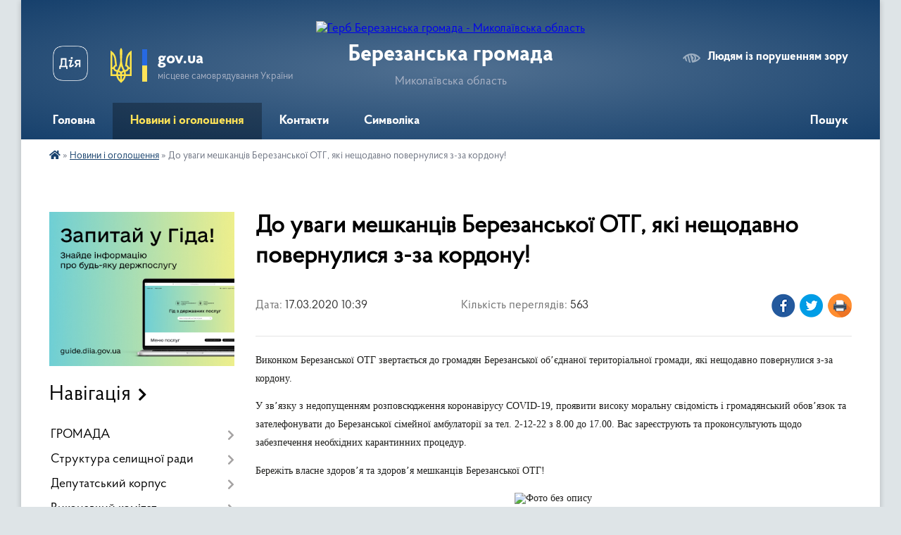

--- FILE ---
content_type: text/html; charset=UTF-8
request_url: https://berezanska-gromada.gov.ua/news/1584434517/
body_size: 18595
content:
<!DOCTYPE html>
<html lang="uk">
<head>
	<!--[if IE]><meta http-equiv="X-UA-Compatible" content="IE=edge"><![endif]-->
	<meta charset="utf-8">
	<meta name="viewport" content="width=device-width, initial-scale=1">
	<!--[if IE]><script>
		document.createElement('header');
		document.createElement('nav');
		document.createElement('main');
		document.createElement('section');
		document.createElement('article');
		document.createElement('aside');
		document.createElement('footer');
		document.createElement('figure');
		document.createElement('figcaption');
	</script><![endif]-->
	<title>До уваги мешканців Березанської ОТГ, які нещодавно повернулися з-за кордону! | Березанська громада Миколаївська область</title>
	<meta name="description" content="Виконком Березанської ОТГ звертається до громадян Березанської об&amp;rsquo;єднаної територіальної громади, які нещодавно повернулися з-за кордону.. . У зв&amp;rsquo;язку з недопущенням розповсюдження коронавірусу COVID-19, проявити високу моральну">
	<meta name="keywords" content="До, уваги, мешканців, Березанської, ОТГ,, які, нещодавно, повернулися, з-за, кордону!, |, Березанська, громада, Миколаївська, область">

	
		<meta property="og:image" content="https://rada.info/upload/users_files/04376624/1152d197164d1ba9b108f9c82520f54e.jpg">
	<meta property="og:image:width" content="400">
	<meta property="og:image:height" content="189">
			<meta property="og:title" content="До уваги мешканців Березанської ОТГ, які нещодавно повернулися з-за кордону!">
			<meta property="og:description" content="Виконком Березанської ОТГ звертається до громадян Березанської об&amp;rsquo;єднаної територіальної громади, які нещодавно повернулися з-за кордону.">
			<meta property="og:type" content="article">
	<meta property="og:url" content="https://berezanska-gromada.gov.ua/news/1584434517/">
		
		<link rel="apple-touch-icon" sizes="57x57" href="https://gromada.org.ua/apple-icon-57x57.png">
	<link rel="apple-touch-icon" sizes="60x60" href="https://gromada.org.ua/apple-icon-60x60.png">
	<link rel="apple-touch-icon" sizes="72x72" href="https://gromada.org.ua/apple-icon-72x72.png">
	<link rel="apple-touch-icon" sizes="76x76" href="https://gromada.org.ua/apple-icon-76x76.png">
	<link rel="apple-touch-icon" sizes="114x114" href="https://gromada.org.ua/apple-icon-114x114.png">
	<link rel="apple-touch-icon" sizes="120x120" href="https://gromada.org.ua/apple-icon-120x120.png">
	<link rel="apple-touch-icon" sizes="144x144" href="https://gromada.org.ua/apple-icon-144x144.png">
	<link rel="apple-touch-icon" sizes="152x152" href="https://gromada.org.ua/apple-icon-152x152.png">
	<link rel="apple-touch-icon" sizes="180x180" href="https://gromada.org.ua/apple-icon-180x180.png">
	<link rel="icon" type="image/png" sizes="192x192"  href="https://gromada.org.ua/android-icon-192x192.png">
	<link rel="icon" type="image/png" sizes="32x32" href="https://gromada.org.ua/favicon-32x32.png">
	<link rel="icon" type="image/png" sizes="96x96" href="https://gromada.org.ua/favicon-96x96.png">
	<link rel="icon" type="image/png" sizes="16x16" href="https://gromada.org.ua/favicon-16x16.png">
	<link rel="manifest" href="https://gromada.org.ua/manifest.json">
	<meta name="msapplication-TileColor" content="#ffffff">
	<meta name="msapplication-TileImage" content="https://gromada.org.ua/ms-icon-144x144.png">
	<meta name="theme-color" content="#ffffff">
	
	
		<meta name="robots" content="">
	
    <link rel="preload" href="https://cdnjs.cloudflare.com/ajax/libs/font-awesome/5.9.0/css/all.min.css" as="style">
	<link rel="stylesheet" href="https://cdnjs.cloudflare.com/ajax/libs/font-awesome/5.9.0/css/all.min.css" integrity="sha512-q3eWabyZPc1XTCmF+8/LuE1ozpg5xxn7iO89yfSOd5/oKvyqLngoNGsx8jq92Y8eXJ/IRxQbEC+FGSYxtk2oiw==" crossorigin="anonymous" referrerpolicy="no-referrer" />

    <link rel="preload" href="//gromada.org.ua/themes/km2/css/styles_vip.css?v=3.34" as="style">
	<link rel="stylesheet" href="//gromada.org.ua/themes/km2/css/styles_vip.css?v=3.34">
	<link rel="stylesheet" href="//gromada.org.ua/themes/km2/css/22691/theme_vip.css?v=1768568379">
	
		<!--[if lt IE 9]>
	<script src="https://oss.maxcdn.com/html5shiv/3.7.2/html5shiv.min.js"></script>
	<script src="https://oss.maxcdn.com/respond/1.4.2/respond.min.js"></script>
	<![endif]-->
	<!--[if gte IE 9]>
	<style type="text/css">
		.gradient { filter: none; }
	</style>
	<![endif]-->

</head>
<body class="">

	<a href="#top_menu" class="skip-link link" aria-label="Перейти до головного меню (Alt+1)" accesskey="1">Перейти до головного меню (Alt+1)</a>
	<a href="#left_menu" class="skip-link link" aria-label="Перейти до бічного меню (Alt+2)" accesskey="2">Перейти до бічного меню (Alt+2)</a>
    <a href="#main_content" class="skip-link link" aria-label="Перейти до головного вмісту (Alt+3)" accesskey="3">Перейти до текстового вмісту (Alt+3)</a>




	
	<div class="wrap">
		
		<header>
			<div class="header_wrap">
				<div class="logo">
					<a href="https://berezanska-gromada.gov.ua/" id="logo" class="form_2">
						<img src="https://rada.info/upload/users_files/04376624/gerb/ioZe22.png" alt="Герб Березанська громада - Миколаївська область">
					</a>
				</div>
				<div class="title">
					<div class="slogan_1">Березанська громада</div>
					<div class="slogan_2">Миколаївська область</div>
				</div>
				<div class="gov_ua_block">
					<a class="diia" href="https://diia.gov.ua/" target="_blank" rel="nofollow" title="Державні послуги онлайн"><img src="//gromada.org.ua/themes/km2/img/diia.png" alt="Логотип Diia"></a>
					<img src="//gromada.org.ua/themes/km2/img/gerb.svg" class="gerb" alt="Герб України">
					<span class="devider"></span>
					<div class="title">
						<b>gov.ua</b>
						<span>місцеве самоврядування України</span>
					</div>
				</div>
								<div class="alt_link">
					<a href="#" rel="nofollow" title="Режим високої контастності" onclick="return set_special('e6a521cf8de6c4e8335796ccbc6b0351398e1aa4');">Людям із порушенням зору</a>
				</div>
								
				<section class="top_nav">
					<nav class="main_menu" id="top_menu">
						<ul>
														<li class="">
								<a href="https://berezanska-gromada.gov.ua/main/"><span>Головна</span></a>
																							</li>
														<li class="active">
								<a href="https://berezanska-gromada.gov.ua/news/"><span>Новини і оголошення</span></a>
																							</li>
														<li class=" has-sub">
								<a href="https://berezanska-gromada.gov.ua/feedback/"><span>Контакти</span></a>
																<button onclick="return show_next_level(this);" aria-label="Показати підменю"></button>
																								<ul>
																		<li>
										<a href="https://berezanska-gromada.gov.ua/stacionarni-telefoni-viddiliv-obslugovuvannya-naselennya-13-30-19-26-04-2024/">Стаціонарні телефони відділів обслуговування населення</a>
																													</li>
																										</ul>
															</li>
														<li class="">
								<a href="https://berezanska-gromada.gov.ua/simvolika-11-17-33-16-01-2020/"><span>Символіка</span></a>
																							</li>
																				</ul>
					</nav>
					&nbsp;
					<button class="menu-button" id="open-button"><i class="fas fa-bars"></i> Меню сайту</button>
					<a href="https://berezanska-gromada.gov.ua/search/" rel="nofollow" class="search_button">Пошук</a>
				</section>
				
			</div>
		</header>
				
		<section class="bread_crumbs">
		<div xmlns:v="http://rdf.data-vocabulary.org/#"><a href="https://berezanska-gromada.gov.ua/" title="Головна сторінка"><i class="fas fa-home"></i></a> &raquo; <a href="https://berezanska-gromada.gov.ua/news/" aria-current="page">Новини і оголошення</a>  &raquo; <span>До уваги мешканців Березанської ОТГ, які нещодавно повернулися з-за кордону!</span></div>
	</section>
	
	<section class="center_block">
		<div class="row">
			<div class="grid-25 fr">
				<aside>
				
										<div class="diia_guide">
						<a href="https://guide.diia.gov.ua/" rel="nofollow" target="_blank" title="Гід державних послуг"><img src="https://gromada.org.ua/upload/diia_guide.jpg" alt="Банер - гід державних послуг"></a>
					</div>
									
										<div class="sidebar_title">Навігація</div>
										
					<nav class="sidebar_menu" id="left_menu">
						<ul>
														<li class=" has-sub">
								<a href="https://berezanska-gromada.gov.ua/gromada-09-59-42-23-10-2025/"><span>ГРОМАДА</span></a>
																<button onclick="return show_next_level(this);" aria-label="Показати підменю"></button>
																								<ul>
																		<li class="">
										<a href="https://berezanska-gromada.gov.ua/istorichna-dovidka-10-05-08-23-10-2025/"><span>Історична довідка</span></a>
																													</li>
																		<li class="">
										<a href="https://berezanska-gromada.gov.ua/kartka-gromadi-10-06-24-23-10-2025/"><span>Картка громади</span></a>
																													</li>
																		<li class="">
										<a href="https://berezanska-gromada.gov.ua/prirodnoresursnij-potencial-klimatichni-umovi-10-07-23-23-10-2025/"><span>Природноресурсний потенціал, кліматичні умови</span></a>
																													</li>
																										</ul>
															</li>
														<li class=" has-sub">
								<a href="https://berezanska-gromada.gov.ua/struktura-selischnoi-radi-18-27-33-20-01-2020/"><span>Структура селищної ради</span></a>
																<button onclick="return show_next_level(this);" aria-label="Показати підменю"></button>
																								<ul>
																		<li class=" has-sub">
										<a href="https://berezanska-gromada.gov.ua/kerivnictvo-22-13-35-26-11-2018/"><span>Керівництво</span></a>
																				<button onclick="return show_next_level(this);" aria-label="Показати підменю"></button>
																														<ul>
																						<li><a href="https://berezanska-gromada.gov.ua/golova-selischnoi-radi-21-52-56-27-11-2018/"><span>Голова селищної ради</span></a></li>
																						<li><a href="https://berezanska-gromada.gov.ua/zastupnik-z-pitan-diyalnosti-vikonavchih-organiv-selischnoi-radi-15-16-26-26-05-2021/"><span>Заступник  селищного голови з питань діяльності виконавчих органів</span></a></li>
																						<li><a href="https://berezanska-gromada.gov.ua/sekretar-berezanskoi-selischnoi-radi-09-26-34-22-12-2020/"><span>Секретар Березанської селищної ради</span></a></li>
																						<li><a href="https://berezanska-gromada.gov.ua/sekretar-selischnoi-radi-21-53-05-27-11-2018/"><span>Керуюча справами (секретаря) виконавчого комітету Березанської селищної ради</span></a></li>
																						<li><a href="https://berezanska-gromada.gov.ua/starosti-10-43-52-03-12-2018/"><span>Старости</span></a></li>
																						<li><a href="https://berezanska-gromada.gov.ua/pershij-zastupnik-golovi-selischnoi-radi-15-51-33-13-05-2025/"><span>Перший заступник голови селищної ради</span></a></li>
																																</ul>
																			</li>
																		<li class="">
										<a href="https://berezanska-gromada.gov.ua/kolektiv-11-00-51-03-12-2018/"><span>Апарат селищної ради</span></a>
																													</li>
																		<li class="">
										<a href="https://berezanska-gromada.gov.ua/telefonni-kontakti-selischnoi-radi-14-10-25-07-07-2025/"><span>Телефонні контакти селищної ради</span></a>
																													</li>
																										</ul>
															</li>
														<li class=" has-sub">
								<a href="https://berezanska-gromada.gov.ua/deputatskij-korpus-22-14-27-26-11-2018/"><span>Депутатський корпус</span></a>
																<button onclick="return show_next_level(this);" aria-label="Показати підменю"></button>
																								<ul>
																		<li class="">
										<a href="https://berezanska-gromada.gov.ua/kodeks-etichnoi-povedinki-deputativ-11-34-49-03-06-2021/"><span>Кодекс етичної поведінки депутатів</span></a>
																													</li>
																		<li class="">
										<a href="https://berezanska-gromada.gov.ua/deputati-viii-sklikannya-berezanskoi-selischnoi-radi-10-03-56-04-01-2022/"><span>Склад депутатів VIII скликання Березанської селищної ради</span></a>
																													</li>
																		<li class=" has-sub">
										<a href="https://berezanska-gromada.gov.ua/postijni-komisii-15-06-54-19-09-2019/"><span>Постійні комісії</span></a>
																				<button onclick="return show_next_level(this);" aria-label="Показати підменю"></button>
																														<ul>
																						<li><a href="https://berezanska-gromada.gov.ua/sklad-postijnih-komisij-15-08-22-19-09-2019/"><span>Склад постійних комісій</span></a></li>
																						<li><a href="https://berezanska-gromada.gov.ua/rishennya-ta-polozhennya-pro-postijni-komisii-12-24-14-02-12-2019/"><span>Рішення про постійні комісії та Положення</span></a></li>
																						<li><a href="https://berezanska-gromada.gov.ua/polozhennya-pro-postijni-komisii-13-36-14-02-12-2019/"><span>Положення про постійні комісії</span></a></li>
																						<li><a href="https://berezanska-gromada.gov.ua/protokoli-zasidan-ta-visnovki-11-22-17-04-06-2020/"><span>Протоколи засідань та висновки</span></a></li>
																																</ul>
																			</li>
																		<li class="">
										<a href="https://berezanska-gromada.gov.ua/zviti-politichnih-frakcij-11-45-40-25-01-2022/"><span>Звіти депутатських фракцій</span></a>
																													</li>
																										</ul>
															</li>
														<li class=" has-sub">
								<a href="https://berezanska-gromada.gov.ua/vikonavchij-komitet-22-14-44-26-11-2018/"><span>Виконавчий комітет</span></a>
																<button onclick="return show_next_level(this);" aria-label="Показати підменю"></button>
																								<ul>
																		<li class=" has-sub">
										<a href="https://berezanska-gromada.gov.ua/adminkomisiya-15-34-04-21-03-2019/"><span>Адмінкомісія</span></a>
																				<button onclick="return show_next_level(this);" aria-label="Показати підменю"></button>
																														<ul>
																						<li><a href="https://berezanska-gromada.gov.ua/polozhennya-15-36-54-21-03-2019/"><span>Положення</span></a></li>
																						<li><a href="https://berezanska-gromada.gov.ua/sklad-komisii-15-37-53-21-03-2019/"><span>Склад комісії</span></a></li>
																																</ul>
																			</li>
																		<li class=" has-sub">
										<a href="https://berezanska-gromada.gov.ua/sposterezhna-komisiya-pri-selischnij-radi-13-31-28-08-12-2021/"><span>Спостережна комісія при виконкомі селищної ради</span></a>
																				<button onclick="return show_next_level(this);" aria-label="Показати підменю"></button>
																														<ul>
																						<li><a href="https://berezanska-gromada.gov.ua/polozhennya-08-21-30-16-12-2021/"><span>Положення</span></a></li>
																						<li><a href="https://berezanska-gromada.gov.ua/sklad-komisii-08-23-47-16-12-2021/"><span>Склад комісії</span></a></li>
																						<li><a href="https://berezanska-gromada.gov.ua/protokoli-zasidan-10-44-56-17-12-2021/"><span>Протоколи засідань</span></a></li>
																																</ul>
																			</li>
																		<li class="">
										<a href="https://berezanska-gromada.gov.ua/personalnij-sklad-vikonkomu-10-43-37-04-01-2022/"><span>Персональний склад виконкому</span></a>
																													</li>
																		<li class="">
										<a href="https://berezanska-gromada.gov.ua/plan-roboti-vikonkomu-14-25-24-19-01-2022/"><span>План роботи виконкому</span></a>
																													</li>
																		<li class="">
										<a href="https://berezanska-gromada.gov.ua/misceva-komisiya-dlya-formuvannya-propozicij-stosovno-potrebi-spryamuvannya-subvencii-11-22-19-24-02-2022/"><span>Місцева комісія для формування пропозицій стосовно потреби спрямування субвенції</span></a>
																													</li>
																		<li class="">
										<a href="https://berezanska-gromada.gov.ua/novini-13-47-49-11-12-2024/"><span>Новини</span></a>
																													</li>
																										</ul>
															</li>
														<li class=" has-sub">
								<a href="https://berezanska-gromada.gov.ua/oficijni-dokumenti-14-35-31-02-12-2019/"><span>Офіційні документи</span></a>
																<button onclick="return show_next_level(this);" aria-label="Показати підменю"></button>
																								<ul>
																		<li class="">
										<a href="https://berezanska-gromada.gov.ua/reglament-14-36-51-02-12-2019/"><span>Регламент</span></a>
																													</li>
																		<li class="">
										<a href="https://berezanska-gromada.gov.ua/statut-otg-15-10-14-17-01-2020/"><span>Статут громади</span></a>
																													</li>
																		<li class=" has-sub">
										<a href="https://berezanska-gromada.gov.ua/rozporyadzhennya-selischnogo-golovi-22-15-25-26-11-2018/"><span>Розпорядження селищного голови</span></a>
																				<button onclick="return show_next_level(this);" aria-label="Показати підменю"></button>
																														<ul>
																						<li><a href="https://berezanska-gromada.gov.ua/2018-rik-16-37-45-12-03-2019/"><span>2018 рік</span></a></li>
																						<li><a href="https://berezanska-gromada.gov.ua/2019-rik-16-38-09-12-03-2019/"><span>2019 рік</span></a></li>
																						<li><a href="https://berezanska-gromada.gov.ua/2020-rik-16-01-42-20-01-2020/"><span>2020 рік</span></a></li>
																						<li><a href="https://berezanska-gromada.gov.ua/2021-rik-14-23-28-11-01-2021/"><span>2021 рік</span></a></li>
																						<li><a href="https://berezanska-gromada.gov.ua/2022-rik-15-15-45-24-01-2022/"><span>2022 рік</span></a></li>
																						<li><a href="https://berezanska-gromada.gov.ua/2023-rik-13-19-50-24-03-2023/"><span>2023 рік</span></a></li>
																						<li><a href="https://berezanska-gromada.gov.ua/2024-15-00-06-19-12-2023/"><span>2024 рік</span></a></li>
																						<li><a href="https://berezanska-gromada.gov.ua/2025-rik-08-13-00-24-02-2025/"><span>2025 рік</span></a></li>
																																</ul>
																			</li>
																		<li class=" has-sub">
										<a href="https://berezanska-gromada.gov.ua/rishennya-vikonavchogo-komitetu-22-15-11-26-11-2018/"><span>Рішення виконавчого комітету</span></a>
																				<button onclick="return show_next_level(this);" aria-label="Показати підменю"></button>
																														<ul>
																						<li><a href="https://berezanska-gromada.gov.ua/2018-rik-19-18-23-11-03-2019/"><span>2018 рік</span></a></li>
																						<li><a href="https://berezanska-gromada.gov.ua/2019-rik-19-18-43-11-03-2019/"><span>2019 рік</span></a></li>
																						<li><a href="https://berezanska-gromada.gov.ua/2020-rik-16-28-34-28-01-2020/"><span>2020 рік</span></a></li>
																						<li><a href="https://berezanska-gromada.gov.ua/2021-10-08-58-01-02-2021/"><span>2021 рік</span></a></li>
																						<li><a href="https://berezanska-gromada.gov.ua/2022-rik-15-34-28-11-02-2022/"><span>2022 рік</span></a></li>
																						<li><a href="https://berezanska-gromada.gov.ua/2023-rik-11-50-13-19-01-2023/"><span>2023 рік</span></a></li>
																						<li><a href="https://berezanska-gromada.gov.ua/2025-rik-13-07-35-02-01-2025/"><span>2025 рік</span></a></li>
																						<li><a href="https://berezanska-gromada.gov.ua/2024-15-00-38-19-12-2023/"><span>2024 рік</span></a></li>
																						<li><a href="https://berezanska-gromada.gov.ua/2026-rik-10-03-16-02-01-2026/"><span>2026 рік</span></a></li>
																																</ul>
																			</li>
																		<li class=" has-sub">
										<a href="https://berezanska-gromada.gov.ua/proekti-rishen-vikonavchogo-komitetu-11-22-48-03-12-2018/"><span>Проєкти рішень виконавчого комітету</span></a>
																				<button onclick="return show_next_level(this);" aria-label="Показати підменю"></button>
																														<ul>
																						<li><a href="https://berezanska-gromada.gov.ua/2019-rik-19-39-07-11-03-2019/"><span>2019 рік</span></a></li>
																						<li><a href="https://berezanska-gromada.gov.ua/2020-rik-08-45-22-20-01-2020/"><span>2020 рік</span></a></li>
																						<li><a href="https://berezanska-gromada.gov.ua/2021-rik-14-42-19-13-01-2021/"><span>2021 рік</span></a></li>
																						<li><a href="https://berezanska-gromada.gov.ua/2022-rik-15-22-33-17-01-2022/"><span>2022 рік</span></a></li>
																						<li><a href="https://berezanska-gromada.gov.ua/2023-rik-10-43-46-10-01-2023/"><span>2023 рік</span></a></li>
																						<li><a href="https://berezanska-gromada.gov.ua/2025-08-23-02-02-01-2025/"><span>2025 рік</span></a></li>
																						<li><a href="https://berezanska-gromada.gov.ua/2024-rik-15-01-55-19-12-2023/"><span>2024 рік</span></a></li>
																						<li><a href="https://berezanska-gromada.gov.ua/2026-rik-10-03-39-02-01-2026/"><span>2026 рік</span></a></li>
																																</ul>
																			</li>
																		<li class=" has-sub">
										<a href="https://berezanska-gromada.gov.ua/rishennya-sesii-09-08-40-13-12-2018/"><span>Рішення сесії</span></a>
																				<button onclick="return show_next_level(this);" aria-label="Показати підменю"></button>
																														<ul>
																						<li><a href="https://berezanska-gromada.gov.ua/2018-08-25-42-07-03-2019/"><span>2018 рік</span></a></li>
																						<li><a href="https://berezanska-gromada.gov.ua/2019-rik-19-56-12-11-03-2019/"><span>2019 рік</span></a></li>
																						<li><a href="https://berezanska-gromada.gov.ua/2020-rik-16-49-52-26-02-2020/"><span>2020 рік</span></a></li>
																						<li><a href="https://berezanska-gromada.gov.ua/2021-rik-15-34-32-29-12-2020/"><span>2021 рік</span></a></li>
																						<li><a href="https://berezanska-gromada.gov.ua/2022-rik-08-20-01-14-01-2022/"><span>2022 рік</span></a></li>
																						<li><a href="https://berezanska-gromada.gov.ua/2023-rik-13-14-39-13-01-2023/"><span>2023 рік</span></a></li>
																						<li><a href="https://berezanska-gromada.gov.ua/2025-rik-13-07-58-02-01-2025/"><span>2025 рік</span></a></li>
																						<li><a href="https://berezanska-gromada.gov.ua/2024-rik-15-02-19-19-12-2023/"><span>2024 рік</span></a></li>
																						<li><a href="https://berezanska-gromada.gov.ua/2026-rik-10-02-20-02-01-2026/"><span>2026 рік</span></a></li>
																																</ul>
																			</li>
																		<li class=" has-sub">
										<a href="https://berezanska-gromada.gov.ua/proekti-rishen-sesii-11-22-02-03-12-2018/"><span>Проекти рішень сесії</span></a>
																				<button onclick="return show_next_level(this);" aria-label="Показати підменю"></button>
																														<ul>
																						<li><a href="https://berezanska-gromada.gov.ua/2018-rik-09-16-18-12-03-2019/"><span>2018 рік</span></a></li>
																						<li><a href="https://berezanska-gromada.gov.ua/2019-rik-08-54-29-12-03-2019/"><span>2019 рік</span></a></li>
																						<li><a href="https://berezanska-gromada.gov.ua/2020-rik-10-30-57-16-01-2020/"><span>2020 рік</span></a></li>
																						<li><a href="https://berezanska-gromada.gov.ua/2021-rik-10-48-45-30-12-2020/"><span>2021 рік</span></a></li>
																						<li><a href="https://berezanska-gromada.gov.ua/2022-rik-08-20-47-14-01-2022/"><span>2022 рік</span></a></li>
																						<li><a href="https://berezanska-gromada.gov.ua/2023-rik-19-06-47-05-01-2023/"><span>2023 рік</span></a></li>
																						<li><a href="https://berezanska-gromada.gov.ua/2025-rik-13-07-10-02-01-2025/"><span>2025 рік</span></a></li>
																						<li><a href="https://berezanska-gromada.gov.ua/2024-rik-15-02-46-19-12-2023/"><span>2024 рік</span></a></li>
																						<li><a href="https://berezanska-gromada.gov.ua/2026-rik-10-02-51-02-01-2026/"><span>2026 рік</span></a></li>
																																</ul>
																			</li>
																		<li class=" has-sub">
										<a href="https://berezanska-gromada.gov.ua/protokoli-postijnih-komisij-08-38-25-26-01-2021/"><span>Протоколи постійних комісій</span></a>
																				<button onclick="return show_next_level(this);" aria-label="Показати підменю"></button>
																														<ul>
																						<li><a href="https://berezanska-gromada.gov.ua/mandatna-komisiya-16-19-59-28-01-2021/"><span>Мандатна комісія</span></a></li>
																						<li><a href="https://berezanska-gromada.gov.ua/zemelna-komisiya-16-20-35-28-01-2021/"><span>Земельна комісія</span></a></li>
																						<li><a href="https://berezanska-gromada.gov.ua/bjudzhetna-komisiya-16-21-11-28-01-2021/"><span>Бюджетна комісія</span></a></li>
																						<li><a href="https://berezanska-gromada.gov.ua/spilni-komisii-16-21-40-28-01-2021/"><span>Спільні комісії</span></a></li>
																																</ul>
																			</li>
																		<li class="">
										<a href="https://berezanska-gromada.gov.ua/pravila-blagoustroju-22-16-29-26-11-2018/"><span>Правила благоустрою</span></a>
																													</li>
																		<li class=" has-sub">
										<a href="https://berezanska-gromada.gov.ua/programi-gromadi-15-44-00-25-02-2019/"><span>Програми громади</span></a>
																				<button onclick="return show_next_level(this);" aria-label="Показати підменю"></button>
																														<ul>
																						<li><a href="https://berezanska-gromada.gov.ua/programi-gromadi-2024-09-15-25-11-12-2023/"><span>Програми громади - 2024</span></a></li>
																						<li><a href="https://berezanska-gromada.gov.ua/programi-gromadi-2025-14-52-46-21-08-2025/"><span>Програми громади - 2025</span></a></li>
																						<li><a href="https://berezanska-gromada.gov.ua/programi-2026-10-04-36-02-01-2026/"><span>Програми - 2026</span></a></li>
																																</ul>
																			</li>
																										</ul>
															</li>
														<li class=" has-sub">
								<a href="https://berezanska-gromada.gov.ua/zvit-golovi-10-41-51-21-02-2020/"><span>Звіт голови</span></a>
																<button onclick="return show_next_level(this);" aria-label="Показати підменю"></button>
																								<ul>
																		<li class="">
										<a href="https://berezanska-gromada.gov.ua/2019-rik-10-45-30-21-02-2020/"><span>2019 рік</span></a>
																													</li>
																		<li class="">
										<a href="https://berezanska-gromada.gov.ua/2018-rik-10-38-20-08-02-2021/"><span>2018 рік</span></a>
																													</li>
																		<li class=" has-sub">
										<a href="https://berezanska-gromada.gov.ua/2021-rik-11-06-16-27-03-2023/"><span>2021 рік</span></a>
																				<button onclick="return show_next_level(this);" aria-label="Показати підменю"></button>
																														<ul>
																						<li><a href="https://berezanska-gromada.gov.ua/zvit-2024-13-17-31-17-03-2025/"><span>Звіт 2024</span></a></li>
																																</ul>
																			</li>
																		<li class="">
										<a href="https://berezanska-gromada.gov.ua/2024-rik-13-20-15-17-03-2025/"><span>2024 рік</span></a>
																													</li>
																		<li class="">
										<a href="https://berezanska-gromada.gov.ua/2023-rik-14-07-16-17-03-2025/"><span>2023 рік</span></a>
																													</li>
																										</ul>
															</li>
														<li class=" has-sub">
								<a href="https://berezanska-gromada.gov.ua/geroi-ne-vmirajut-14-01-50-22-03-2023/"><span>ГЕРОЇ НЕ ВМИРАЮТЬ!</span></a>
																<button onclick="return show_next_level(this);" aria-label="Показати підменю"></button>
																								<ul>
																		<li class="">
										<a href="https://berezanska-gromada.gov.ua/zagibli-geroi-berezanschini-14-10-08-22-03-2023/"><span>Загиблі Герої Березанщини</span></a>
																													</li>
																										</ul>
															</li>
														<li class="">
								<a href="https://berezanska-gromada.gov.ua/punkti-nezlamnosti-09-23-35-20-11-2025/"><span>ПУНКТИ НЕЗЛАМНОСТІ</span></a>
																							</li>
														<li class=" has-sub">
								<a href="https://berezanska-gromada.gov.ua/publichna-informaciya-12-58-50-13-02-2020/"><span>Публічна інформація</span></a>
																<button onclick="return show_next_level(this);" aria-label="Показати підменю"></button>
																								<ul>
																		<li class="">
										<a href="https://berezanska-gromada.gov.ua/normativnopravova-baza-13-41-48-13-02-2020/"><span>Нормативно-правова база</span></a>
																													</li>
																		<li class="">
										<a href="https://berezanska-gromada.gov.ua/normativni-akti-selischnoi-radi-14-23-58-13-02-2020/"><span>Нормативні акти селищної ради</span></a>
																													</li>
																		<li class="">
										<a href="https://berezanska-gromada.gov.ua/formi-zapitiv-na-publichnu-informaciju-14-41-05-13-02-2020/"><span>Форми запитів на публічну інформацію</span></a>
																													</li>
																		<li class="">
										<a href="https://berezanska-gromada.gov.ua/rozmir-vitrat-za-zapitami-na-informaciju-14-30-56-13-02-2020/"><span>Розмір витрат за запитами на інформацію</span></a>
																													</li>
																										</ul>
															</li>
														<li class=" has-sub">
								<a href="https://berezanska-gromada.gov.ua/zapobigannya-korupcii-14-23-27-27-07-2020/"><span>Запобігання корупції</span></a>
																<button onclick="return show_next_level(this);" aria-label="Показати підменю"></button>
																								<ul>
																		<li class=" has-sub">
										<a href="https://berezanska-gromada.gov.ua/normativnopravova-baza-14-25-01-27-07-2020/"><span>Нормативно-правова база</span></a>
																				<button onclick="return show_next_level(this);" aria-label="Показати підменю"></button>
																														<ul>
																						<li><a href="https://berezanska-gromada.gov.ua/edinij-portal-povidomlen-vikrivachiv-vi-mozhete-podati-povidomlennya-pro-fakti-korupcijnih-abo-pov’yazanih-z-korupcieju-pravoporushen-insh-11-22-45-18-12-2023/"><span>Єдиний портал повідомлень викривачів Ви можете подати повідомлення про факти корупційних або пов’язаних з корупцією правопорушень, інших порушень Закону України «Про запобігання корупції»</span></a></li>
																																</ul>
																			</li>
																		<li class="">
										<a href="https://berezanska-gromada.gov.ua/antikorupcijna-programa-14-34-40-27-07-2020/"><span>Антикорупційна програма</span></a>
																													</li>
																		<li class="">
										<a href="https://berezanska-gromada.gov.ua/pam’yatka-posadovoi-osobi-organu-miscevogo-samovryaduvannya-14-48-04-27-07-2020/"><span>Пам’ятка посадової особи органу місцевого самоврядування</span></a>
																													</li>
																		<li class="">
										<a href="https://berezanska-gromada.gov.ua/pamyatka-deklaranta-14-51-31-27-07-2020/"><span>Пам'ятка декларанта</span></a>
																													</li>
																										</ul>
															</li>
														<li class=" has-sub">
								<a href="https://berezanska-gromada.gov.ua/regulyatorni-akti-22-15-38-26-11-2018/"><span>Регуляторна політика</span></a>
																<button onclick="return show_next_level(this);" aria-label="Показати підменю"></button>
																								<ul>
																		<li class="">
										<a href="https://berezanska-gromada.gov.ua/regulyatorni-akti-14-44-51-26-03-2019/"><span>Чинні регуляторні акти</span></a>
																													</li>
																		<li class="">
										<a href="https://berezanska-gromada.gov.ua/plan-regulyatornoi-diyalnosti-na-2019-rik-14-54-25-26-03-2019/"><span>Планування регуляторної діяльності</span></a>
																													</li>
																		<li class="">
										<a href="https://berezanska-gromada.gov.ua/opriljudnennya-proektiv-regulyatornih-aktiv-10-42-16-08-04-2021/"><span>Оприлюднення проєктів регуляторних актів</span></a>
																													</li>
																		<li class="">
										<a href="https://berezanska-gromada.gov.ua/vidstezhennya-rezultativnosti-regulyatornih-aktiv-11-11-38-08-04-2021/"><span>Відстеження результативності регуляторних актів</span></a>
																													</li>
																		<li class="">
										<a href="https://berezanska-gromada.gov.ua/informaciya-pro-zdijsnennya-regulyatornoi-diyalnosti-11-12-57-08-04-2021/"><span>Інформація про здійснення регуляторної діяльності</span></a>
																													</li>
																										</ul>
															</li>
														<li class=" has-sub">
								<a href="https://berezanska-gromada.gov.ua/ochischennya-vladi-12-23-26-22-05-2020/"><span>Очищення влади</span></a>
																<button onclick="return show_next_level(this);" aria-label="Показати підменю"></button>
																								<ul>
																		<li class="">
										<a href="https://berezanska-gromada.gov.ua/vidomosti-pro-stan-perevirki-14-31-30-23-06-2020/"><span>Відомості про стан перевірки</span></a>
																													</li>
																										</ul>
															</li>
														<li class="">
								<a href="https://berezanska-gromada.gov.ua/investoram-13-23-51-21-02-2020/"><span>Інвесторам</span></a>
																							</li>
														<li class="">
								<a href="https://berezanska-gromada.gov.ua/investicijnij-pasport-gromadi-09-30-12-30-01-2019/"><span>Інвестиційний паспорт громади</span></a>
																							</li>
														<li class=" has-sub">
								<a href="https://berezanska-gromada.gov.ua/plan-socialnoekonomichnogo-rozvitku-berezanskoi-otg-na-20182020-roki-10-40-38-12-07-2019/"><span>Соціально-економічний розвиток громади</span></a>
																<button onclick="return show_next_level(this);" aria-label="Показати підменю"></button>
																								<ul>
																		<li class="">
										<a href="https://berezanska-gromada.gov.ua/serednostrokovij-plan-prioritetnih-publichnih-investicij-berezanskoi-selischnoi-teritorialnoi-gromadi-na-20262028-roki-09-16-32-04-11-2025/"><span>Середньостроковий план пріоритетних публічних інвестицій Березанської селищної територіальної громади на 2026-2028 роки</span></a>
																													</li>
																		<li class="">
										<a href="https://berezanska-gromada.gov.ua/povidomlennya-pro-gromadske-obgovorennya-proektu-strategii-vidnovlennya-ta-rozvitku-berezanskoi-selischnoi-teritorialnoi-gromadi-na-20252027-13-37-52-30-09-2025/"><span>Повідомлення про громадське обговорення проєкту Стратегії відновлення та розвитку Березанської селищної територіальної громади на 2025-2027 роки</span></a>
																													</li>
																		<li class="">
										<a href="https://berezanska-gromada.gov.ua/polozhennya-pro-sektor-socekonomrozvitku-ta-investicij-11-35-30-19-04-2023/"><span>Положення про сектор соцекономрозвитку та інвестицій</span></a>
																													</li>
																		<li class="">
										<a href="https://berezanska-gromada.gov.ua/strategiya-gromadi-14-39-58-17-02-2022/"><span>Стратегія громади</span></a>
																													</li>
																		<li class="">
										<a href="https://berezanska-gromada.gov.ua/novini-09-08-10-05-12-2024/"><span>Новини</span></a>
																													</li>
																		<li class="">
										<a href="https://berezanska-gromada.gov.ua/strategichna-rada-14-40-34-17-02-2022/"><span>Стратегічна рада</span></a>
																													</li>
																		<li class="">
										<a href="https://berezanska-gromada.gov.ua/plan-socialnoekonomichnogo-rozvitku-14-41-16-17-02-2022/"><span>План соціально-економічного розвитку</span></a>
																													</li>
																		<li class="">
										<a href="https://berezanska-gromada.gov.ua/grantovi-programi-14-36-35-30-11-2022/"><span>Грантові програми та бізнес-можливості</span></a>
																													</li>
																										</ul>
															</li>
														<li class=" has-sub">
								<a href="https://berezanska-gromada.gov.ua/informaciya-dlya-veteraniv-ta-veteranok-09-17-38-27-06-2024/"><span>Інформація для ветеранів та ветеранок</span></a>
																<button onclick="return show_next_level(this);" aria-label="Показати підменю"></button>
																								<ul>
																		<li class="">
										<a href="https://berezanska-gromada.gov.ua/veteran-pro-—-derzhavna-cifrova-platforma-dlya-veteraniv-veteranok-i-ihnih-rodin-10-58-14-04-11-2025/"><span>Ветеран PRO — державна цифрова платформа для ветеранів, ветеранок і їхніх родин</span></a>
																													</li>
																										</ul>
															</li>
														<li class=" has-sub">
								<a href="https://berezanska-gromada.gov.ua/informaciya-dlya-vnutrishno-peremischenih-osib-gromadi-vpo-11-38-36-04-03-2025/"><span>Інформування внутрішньо переміщених та інших осіб, постраждалих внаслідок збройної агресії рф проти України про заходи їх підтримки (ВПО)</span></a>
																<button onclick="return show_next_level(this);" aria-label="Показати підменю"></button>
																								<ul>
																		<li class="">
										<a href="https://berezanska-gromada.gov.ua/novini-11-39-05-04-03-2025/"><span>НОВИНИ</span></a>
																													</li>
																		<li class="">
										<a href="https://berezanska-gromada.gov.ua/informacijni-materiali-11-39-41-04-03-2025/"><span>Інформаційні матеріали</span></a>
																													</li>
																		<li class="">
										<a href="https://berezanska-gromada.gov.ua/zahisni-sporudi-dlya-ukrittya-naselennya-10-13-28-11-03-2025/"><span>Захисні споруди для укриття населення</span></a>
																													</li>
																										</ul>
															</li>
														<li class="">
								<a href="https://berezanska-gromada.gov.ua/dovkillya-14-14-14-21-05-2025/"><span>Довкілля</span></a>
																							</li>
														<li class=" has-sub">
								<a href="https://berezanska-gromada.gov.ua/profilaktika-ta-protidiya-nasilstvu-14-15-59-14-01-2025/"><span>Профілактика та протидія насильству</span></a>
																<button onclick="return show_next_level(this);" aria-label="Показати підменю"></button>
																								<ul>
																		<li class="">
										<a href="https://berezanska-gromada.gov.ua/perelik bezoplatnih-garyachih-linij-scho-dijut-v-ukraini-14-01-44-03-02-2025/"><span>Перелік безоплатних «гарячих ліній», що діють в Україні</span></a>
																													</li>
																		<li class="">
										<a href="https://berezanska-gromada.gov.ua/domashne-nasilstvo-scho-ce-take-yak-jogo-rozpiznati-kudi-zvertatis-po-dopomogu-14-20-45-14-01-2025/"><span>Домашнє насильство: що це таке, як його розпізнати, куди звертатись по допомогу?</span></a>
																													</li>
																		<li class="">
										<a href="https://berezanska-gromada.gov.ua/informacijni-materiali-14-29-26-14-01-2025/"><span>Інформаційні матеріали</span></a>
																													</li>
																										</ul>
															</li>
														<li class="">
								<a href="https://berezanska-gromada.gov.ua/puls-–-onlajn-platforma-dlya-zboru-vidguku-vid-biznesu-pro-vzaemodiju-z-derzhavoju-15-08-52-21-08-2024/"><span>Пульс – онлайн платформа для збору відгуку від бізнесу про взаємодію з державою</span></a>
																							</li>
														<li class=" has-sub">
								<a href="https://berezanska-gromada.gov.ua/kompleksnij-plan-prostorovogo-rozvitku-gromadi-13-39-32-29-11-2024/"><span>Комплексний план просторового розвитку громади</span></a>
																<button onclick="return show_next_level(this);" aria-label="Показати підменю"></button>
																								<ul>
																		<li class="">
										<a href="https://berezanska-gromada.gov.ua/novini-15-45-42-21-01-2025/"><span>Новини</span></a>
																													</li>
																		<li class="">
										<a href="https://berezanska-gromada.gov.ua/dokumenti-16-05-31-21-01-2025/"><span>Документи</span></a>
																													</li>
																		<li class="">
										<a href="https://berezanska-gromada.gov.ua/ogoloshennya-13-47-11-29-11-2024/"><span>Оголошення</span></a>
																													</li>
																										</ul>
															</li>
														<li class="">
								<a href="https://berezanska-gromada.gov.ua/bezbarernist-—-bez-bareriv-09-34-50-22-03-2024/"><span>Безбар'єрність — без бар'єрів</span></a>
																							</li>
														<li class=" has-sub">
								<a href="https://berezanska-gromada.gov.ua/kompensaciya-za-poshkodzhene-majno-vnaslidok-bojovih-dij-15-42-11-08-06-2023/"><span>Компенсація за пошкоджене майно внаслідок бойових дій</span></a>
																<button onclick="return show_next_level(this);" aria-label="Показати підменю"></button>
																								<ul>
																		<li class="">
										<a href="https://berezanska-gromada.gov.ua/pamyatka-10-00-37-09-06-2023/"><span>Пам'ятка</span></a>
																													</li>
																		<li class="">
										<a href="https://berezanska-gromada.gov.ua/komisiya-16-19-08-08-06-2023/"><span>Комісія</span></a>
																													</li>
																		<li class="">
										<a href="https://berezanska-gromada.gov.ua/rishennya-komisii-16-29-01-08-06-2023/"><span>Рішення комісії</span></a>
																													</li>
																		<li class="">
										<a href="https://berezanska-gromada.gov.ua/pitannyavidpovidi-po-kompensacii-za-poshkodzhene-neruhome-majno-16-40-40-08-06-2023/"><span>Питання/Відповіді</span></a>
																													</li>
																										</ul>
															</li>
														<li class=" has-sub">
								<a href="https://berezanska-gromada.gov.ua/kompensaciya-za-znischene-majno-vnaslidok-bojovih-dij-16-29-30-18-09-2023/"><span>Компенсація за знищене майно внаслідок бойових дій</span></a>
																<button onclick="return show_next_level(this);" aria-label="Показати підменю"></button>
																								<ul>
																		<li class="">
										<a href="https://berezanska-gromada.gov.ua/komisiya-16-31-38-18-09-2023/"><span>Комісія</span></a>
																													</li>
																		<li class="">
										<a href="https://berezanska-gromada.gov.ua/rishennya-komisii-16-32-12-18-09-2023/"><span>Рішення комісії</span></a>
																													</li>
																		<li class="">
										<a href="https://berezanska-gromada.gov.ua/pamyatka-11-46-00-21-09-2023/"><span>Пам'ятка</span></a>
																													</li>
																										</ul>
															</li>
														<li class=" has-sub">
								<a href="https://berezanska-gromada.gov.ua/publichni-zakupivli-15-29-55-05-09-2023/"><span>Публічні закупівлі</span></a>
																<button onclick="return show_next_level(this);" aria-label="Показати підменю"></button>
																								<ul>
																		<li class="">
										<a href="https://berezanska-gromada.gov.ua/2024-rik-15-03-34-19-12-2023/"><span>2024 рік</span></a>
																													</li>
																		<li class="">
										<a href="https://berezanska-gromada.gov.ua/2023-rik-15-30-42-05-09-2023/"><span>2023 рік</span></a>
																													</li>
																										</ul>
															</li>
														<li class="">
								<a href="https://berezanska-gromada.gov.ua/ti-yak-bezbarernist-09-54-55-20-07-2023/"><span>Всеукраїнська програма ментального здоров'я "Ти як?"</span></a>
																							</li>
														<li class=" has-sub">
								<a href="https://berezanska-gromada.gov.ua/bjudzhet-gromadi-12-29-40-12-07-2019/"><span>Бюджет громади</span></a>
																<button onclick="return show_next_level(this);" aria-label="Показати підменю"></button>
																								<ul>
																		<li class="">
										<a href="https://berezanska-gromada.gov.ua/rahunki-miscevogo-i-derzhavnogo-bjudzhetiv-14-14-32-02-12-2021/"><span>Рахунки місцевого і державного бюджетів</span></a>
																													</li>
																		<li class=" has-sub">
										<a href="https://berezanska-gromada.gov.ua/koshtoris-organiv-miscevogo-samovryaduvannya-12-32-08-12-07-2019/"><span>Кошторис органу місцевого самоврядування</span></a>
																				<button onclick="return show_next_level(this);" aria-label="Показати підменю"></button>
																														<ul>
																						<li><a href="https://berezanska-gromada.gov.ua/2021-rik-11-30-19-07-04-2021/"><span>2021 рік</span></a></li>
																						<li><a href="https://berezanska-gromada.gov.ua/2020-rik-15-18-39-12-08-2020/"><span>2020 рік</span></a></li>
																						<li><a href="https://berezanska-gromada.gov.ua/2019-12-32-24-12-07-2019/"><span>2019</span></a></li>
																																</ul>
																			</li>
																		<li class=" has-sub">
										<a href="https://berezanska-gromada.gov.ua/kvartalni-zviti-pro-bjudzhet-11-11-32-13-07-2019/"><span>Квартальні звіти про виконання бюджету</span></a>
																				<button onclick="return show_next_level(this);" aria-label="Показати підменю"></button>
																														<ul>
																						<li><a href="https://berezanska-gromada.gov.ua/2020-rik-14-12-55-23-10-2020/"><span>2020 рік</span></a></li>
																						<li><a href="https://berezanska-gromada.gov.ua/2017-11-14-14-13-07-2019/"><span>2017</span></a></li>
																						<li><a href="https://berezanska-gromada.gov.ua/2018-11-14-31-13-07-2019/"><span>2018</span></a></li>
																						<li><a href="https://berezanska-gromada.gov.ua/2019-11-14-46-13-07-2019/"><span>2019</span></a></li>
																																</ul>
																			</li>
																		<li class=" has-sub">
										<a href="https://berezanska-gromada.gov.ua/zvit-pro-vikonannya-pasporta-bjudzhetu-11-31-46-13-07-2019/"><span>Звіт про виконання паспорта бюджету</span></a>
																				<button onclick="return show_next_level(this);" aria-label="Показати підменю"></button>
																														<ul>
																						<li><a href="https://berezanska-gromada.gov.ua/2021-rik-10-24-18-31-03-2021/"><span>2021 рік</span></a></li>
																						<li><a href="https://berezanska-gromada.gov.ua/2020-rik-11-29-46-05-03-2020/"><span>2020</span></a></li>
																						<li><a href="https://berezanska-gromada.gov.ua/2018-11-32-06-13-07-2019/"><span>2018</span></a></li>
																						<li><a href="https://berezanska-gromada.gov.ua/2019-11-32-18-13-07-2019/"><span>2019</span></a></li>
																																</ul>
																			</li>
																		<li class=" has-sub">
										<a href="https://berezanska-gromada.gov.ua/bjudzhetni-zapiti-11-35-18-13-07-2019/"><span>Бюджетні запити</span></a>
																				<button onclick="return show_next_level(this);" aria-label="Показати підменю"></button>
																														<ul>
																						<li><a href="https://berezanska-gromada.gov.ua/2020-rik-15-00-00-25-09-2020/"><span>2020 рік</span></a></li>
																						<li><a href="https://berezanska-gromada.gov.ua/2018-11-35-30-13-07-2019/"><span>2018</span></a></li>
																						<li><a href="https://berezanska-gromada.gov.ua/2019-11-35-41-13-07-2019/"><span>2019</span></a></li>
																																</ul>
																			</li>
																		<li class="">
										<a href="https://berezanska-gromada.gov.ua/perelik-golovnih-rozporyadnikiv-bjudzhetnih-koshtiv-12-27-45-13-07-2019/"><span>Перелік головних розпорядників бюджетних коштів</span></a>
																													</li>
																										</ul>
															</li>
														<li class=" has-sub">
								<a href="https://berezanska-gromada.gov.ua/bjudzhet-uchasti-22-16-54-26-11-2018/"><span>Бюджет участі</span></a>
																<button onclick="return show_next_level(this);" aria-label="Показати підменю"></button>
																								<ul>
																		<li class="">
										<a href="https://berezanska-gromada.gov.ua/golosuvannya-za-proekti-15-11-15-05-05-2020/"><span>Голосування за проєкти</span></a>
																													</li>
																		<li class="">
										<a href="https://berezanska-gromada.gov.ua/polozhennya-pro-gromadskij-bjudzhet-10-46-35-12-03-2020/"><span>Положення про Громадський бюджет</span></a>
																													</li>
																		<li class="">
										<a href="https://berezanska-gromada.gov.ua/rishennya-po-gromadskomu-bjudzhetu-10-13-18-13-03-2020/"><span>Нормативно-правова база</span></a>
																													</li>
																		<li class="">
										<a href="https://berezanska-gromada.gov.ua/novini-08-46-00-07-02-2020/"><span>Новини</span></a>
																													</li>
																										</ul>
															</li>
														<li class=" has-sub">
								<a href="https://berezanska-gromada.gov.ua/reestr-kolektivnih-dogovoriv-13-12-04-21-05-2021/"><span>Реєстр колективних договорів</span></a>
																<button onclick="return show_next_level(this);" aria-label="Показати підменю"></button>
																								<ul>
																		<li class="">
										<a href="https://berezanska-gromada.gov.ua/informaciya-13-14-28-21-05-2021/"><span>Інформація</span></a>
																													</li>
																		<li class="">
										<a href="https://berezanska-gromada.gov.ua/reestr-13-15-01-21-05-2021/"><span>Реєстр</span></a>
																													</li>
																										</ul>
															</li>
														<li class=" has-sub">
								<a href="https://berezanska-gromada.gov.ua/reestraciyaznyattya-za-miscem-prozhivannya-16-46-37-31-08-2021/"><span>Реєстрація/зняття за місцем проживання</span></a>
																<button onclick="return show_next_level(this);" aria-label="Показати підменю"></button>
																								<ul>
																		<li class="">
										<a href="https://berezanska-gromada.gov.ua/informacijni-kartki-11-51-01-30-03-2023/"><span>Інформаційні картки адміністративної послуги</span></a>
																													</li>
																										</ul>
															</li>
														<li class=" has-sub">
								<a href="https://berezanska-gromada.gov.ua/civilnij-zahist-08-18-46-09-06-2021/"><span>Цивільний захист</span></a>
																<button onclick="return show_next_level(this);" aria-label="Показати підменю"></button>
																								<ul>
																		<li class="">
										<a href="https://berezanska-gromada.gov.ua/novini-14-58-20-04-12-2024/"><span>Новини</span></a>
																													</li>
																		<li class="">
										<a href="https://berezanska-gromada.gov.ua/dii-pri-radiacijnij-avarii-15-39-50-07-07-2023/"><span>Дії при радіаційній аварії</span></a>
																													</li>
																		<li class="">
										<a href="https://berezanska-gromada.gov.ua/zaboroni-11-26-40-01-05-2023/"><span>Заборони (на час війни)</span></a>
																													</li>
																		<li class="">
										<a href="https://berezanska-gromada.gov.ua/rozminuvannya-10-31-19-03-04-2023/"><span>Розмінування територій</span></a>
																													</li>
																		<li class="">
										<a href="https://berezanska-gromada.gov.ua/oberezhno-mini-10-07-44-04-04-2023/"><span>Обережно! Міни!</span></a>
																													</li>
																		<li class=" has-sub">
										<a href="https://berezanska-gromada.gov.ua/komisiya-z-pitan-teb-ta-ns-13-24-57-18-01-2021/"><span>Комісія з питань ТЕБ та НС</span></a>
																				<button onclick="return show_next_level(this);" aria-label="Показати підменю"></button>
																														<ul>
																						<li><a href="https://berezanska-gromada.gov.ua/2020-rik-14-25-05-08-02-2021/"><span>Протоколи засідань комісії з питань ТЕБ та НС 2020 рік</span></a></li>
																						<li><a href="https://berezanska-gromada.gov.ua/2021-rik-13-44-01-18-01-2021/"><span>Протоколи засідань комісії з питань ТЕБ та НС 2021 рік</span></a></li>
																						<li><a href="https://berezanska-gromada.gov.ua/protokoli-zasidan-komisii-z-pitan-teb-ta-ns-2022-rik-15-46-13-18-08-2022/"><span>Протоколи засідань комісії з питань ТЕБ та НС 2022 рік</span></a></li>
																						<li><a href="https://berezanska-gromada.gov.ua/protokoli-zasidan-komisii-z-pitan-teb-ta-ns-2023-rik-17-35-47-02-02-2023/"><span>Протоколи засідань комісії з питань ТЕБ та НС 2023 рік</span></a></li>
																																</ul>
																			</li>
																		<li class="">
										<a href="https://berezanska-gromada.gov.ua/kanali-u-mesendzherah-11-32-46-17-10-2022/"><span>Канали у Telegram/Viber</span></a>
																													</li>
																		<li class="">
										<a href="https://berezanska-gromada.gov.ua/pamyatki-14-50-04-09-03-2023/"><span>Пам'ятки</span></a>
																													</li>
																										</ul>
															</li>
														<li class="">
								<a href="https://berezanska-gromada.gov.ua/ukrittya-naselennya-14-41-44-09-03-2023/"><span>Укриття населення</span></a>
																							</li>
														<li class="">
								<a href="https://berezanska-gromada.gov.ua/oficerryatuvalnik-gromadi-10-50-43-30-09-2025/"><span>Офіцер-рятувальник громади</span></a>
																							</li>
														<li class="">
								<a href="https://berezanska-gromada.gov.ua/dilnichni-oficeri-policii-15-52-48-01-05-2023/"><span>Дільничні офіцери поліції</span></a>
																							</li>
														<li class="">
								<a href="https://berezanska-gromada.gov.ua/vakansii-22-17-17-26-11-2018/"><span>Вакансії</span></a>
																							</li>
														<li class=" has-sub">
								<a href="https://berezanska-gromada.gov.ua/storinka-jurista-09-35-58-13-12-2018/"><span>Правова допомога</span></a>
																<button onclick="return show_next_level(this);" aria-label="Показати підменю"></button>
																								<ul>
																		<li class="">
										<a href="https://berezanska-gromada.gov.ua/dracs-13-00-48-17-02-2022/"><span>ДРАЦС</span></a>
																													</li>
																		<li class="">
										<a href="https://berezanska-gromada.gov.ua/ya-maju-pravo-15-35-56-24-01-2019/"><span>Я маю право</span></a>
																													</li>
																		<li class="">
										<a href="https://berezanska-gromada.gov.ua/bezkoshtovna-pravova-dopomoga-15-36-48-24-01-2019/"><span>Безкоштовна правова допомога</span></a>
																													</li>
																										</ul>
															</li>
														<li class=" has-sub">
								<a href="https://berezanska-gromada.gov.ua/sektor-probacii-22-24-58-26-11-2018/"><span>Сектор пробації</span></a>
																<button onclick="return show_next_level(this);" aria-label="Показати підменю"></button>
																								<ul>
																		<li class="">
										<a href="https://berezanska-gromada.gov.ua/sluzhbova-diyalnist-10-18-40-26-12-2018/"><span>Службова діяльність</span></a>
																													</li>
																										</ul>
															</li>
														<li class=" has-sub">
								<a href="https://berezanska-gromada.gov.ua/medicina-11-51-41-06-01-2022/"><span>Медицина</span></a>
																<button onclick="return show_next_level(this);" aria-label="Показати підменю"></button>
																								<ul>
																		<li class="">
										<a href="https://berezanska-gromada.gov.ua/novini-medzakladiv-15-41-06-17-01-2022/"><span>Новини</span></a>
																													</li>
																		<li class=" has-sub">
										<a href="https://berezanska-gromada.gov.ua/pervinna-medichna-dopomoga-12-05-16-06-01-2022/"><span>КНП "Березанський районний центр первинної медико-санітарної допомоги"</span></a>
																				<button onclick="return show_next_level(this);" aria-label="Показати підменю"></button>
																														<ul>
																						<li><a href="https://berezanska-gromada.gov.ua/shema-medichnih-zakladiv-pervinnoi-dopomogi-12-14-41-06-01-2022/"><span>Статут підприємства</span></a></li>
																						<li><a href="https://berezanska-gromada.gov.ua/shema-medichnih-zakladiv-12-17-06-06-01-2022/"><span>Схема медичних закладів</span></a></li>
																						<li><a href="https://berezanska-gromada.gov.ua/medichnij-personal-12-18-31-06-01-2022/"><span>Медичний персонал</span></a></li>
																						<li><a href="https://berezanska-gromada.gov.ua/perelik-platnih-poslug-12-19-12-06-01-2022/"><span>Перелік платних послуг</span></a></li>
																						<li><a href="https://berezanska-gromada.gov.ua/finansovij-plan-12-20-05-06-01-2022/"><span>Фінансовий план</span></a></li>
																						<li><a href="https://berezanska-gromada.gov.ua/programi-zakladu-12-53-47-06-01-2022/"><span>Програми закладу</span></a></li>
																																</ul>
																			</li>
																		<li class=" has-sub">
										<a href="https://berezanska-gromada.gov.ua/knp-berezanska-rajonna-likarnya-12-11-56-06-01-2022/"><span>КНП "Березанська центральна районна лікарня"</span></a>
																				<button onclick="return show_next_level(this);" aria-label="Показати підменю"></button>
																														<ul>
																						<li><a href="https://berezanska-gromada.gov.ua/zvit-direktora-20202023-15-44-37-06-07-2023/"><span>Звіт директора 2020-2023</span></a></li>
																						<li><a href="https://berezanska-gromada.gov.ua/statut-pidpriemstva-12-29-06-06-01-2022/"><span>Статут підприємства</span></a></li>
																						<li><a href="https://berezanska-gromada.gov.ua/programa-finansovoi-pidtrimki-12-39-42-06-01-2022/"><span>Програма фінансової підтримки</span></a></li>
																																</ul>
																			</li>
																										</ul>
															</li>
														<li class=" has-sub">
								<a href="https://berezanska-gromada.gov.ua/viddil-osviti-kulturi-molodi-ta-sportu-11-24-53-03-12-2018/"><span>Освіта, культура, спорт</span></a>
																<button onclick="return show_next_level(this);" aria-label="Показати підменю"></button>
																								<ul>
																		<li class="">
										<a href="https://berezanska-gromada.gov.ua/novini-12-47-10-14-03-2019/"><span>Новини</span></a>
																													</li>
																		<li class="">
										<a href="https://berezanska-gromada.gov.ua/polozhennya-pro-viddil-10-33-53-19-04-2023/"><span>Положення про відділ</span></a>
																													</li>
																		<li class="">
										<a href="https://berezanska-gromada.gov.ua/zagalna-informaciya-09-17-29-20-04-2023/"><span>Загальна інформація</span></a>
																													</li>
																		<li class=" has-sub">
										<a href="https://berezanska-gromada.gov.ua/berezanskij-inkljuzivnoresursnij-centr-16-01-31-26-04-2023/"><span>Березанський  інклюзивно-ресурсний  центр Березанської селищної ради</span></a>
																				<button onclick="return show_next_level(this);" aria-label="Показати підменю"></button>
																														<ul>
																						<li><a href="https://berezanska-gromada.gov.ua/zagalna-informaciya-16-02-50-26-04-2023/"><span>Загальна інформація</span></a></li>
																																</ul>
																			</li>
																		<li class=" has-sub">
										<a href="https://berezanska-gromada.gov.ua/struktura-viddilu-okms-15-08-50-06-11-2019/"><span>Заклади освіти</span></a>
																				<button onclick="return show_next_level(this);" aria-label="Показати підменю"></button>
																														<ul>
																						<li><a href="https://berezanska-gromada.gov.ua/merezha-zakladiv-osviti-13-57-21-18-04-2023/"><span>Мережа закладів освіти</span></a></li>
																																</ul>
																			</li>
																		<li class=" has-sub">
										<a href="https://berezanska-gromada.gov.ua/zakladi-doshkilnoi-osviti-13-51-27-18-04-2023/"><span>Заклади дошкільної освіти</span></a>
																				<button onclick="return show_next_level(this);" aria-label="Показати підменю"></button>
																														<ul>
																						<li><a href="https://berezanska-gromada.gov.ua/merezha-zakladiv-doshkilnoi-osviti-2-08-35-28-21-04-2023/"><span>Мережа закладів дошкільної освіти</span></a></li>
																																</ul>
																			</li>
																		<li class=" has-sub">
										<a href="https://berezanska-gromada.gov.ua/zakladi-pozashkilnoi-osviti-13-52-29-18-04-2023/"><span>Заклади позашкільної освіти</span></a>
																				<button onclick="return show_next_level(this);" aria-label="Показати підменю"></button>
																														<ul>
																						<li><a href="https://berezanska-gromada.gov.ua/merezha-zakladiv-pozashkilnoi-osviti-15-42-30-26-04-2023/"><span>Мережа закладів позашкільної освіти</span></a></li>
																																</ul>
																			</li>
																		<li class=" has-sub">
										<a href="https://berezanska-gromada.gov.ua/bazova-merezha-zakladiv-kulturi-14-33-03-20-03-2023/"><span>Заклади культури</span></a>
																				<button onclick="return show_next_level(this);" aria-label="Показати підменю"></button>
																														<ul>
																						<li><a href="https://berezanska-gromada.gov.ua/informaciya-pro-zakladi-kulturi-13-30-02-18-04-2023/"><span>Інформація про заклади культури</span></a></li>
																																</ul>
																			</li>
																		<li class="">
										<a href="https://berezanska-gromada.gov.ua/plani-roboti-viddilu-14-34-58-21-12-2021/"><span>Плани роботи відділу</span></a>
																													</li>
																		<li class="">
										<a href="https://berezanska-gromada.gov.ua/programi-sociokulturnoi-sferi-16-02-41-06-11-2019/"><span>Програми соціокультурної сфери</span></a>
																													</li>
																		<li class="">
										<a href="https://berezanska-gromada.gov.ua/pravoustanovchi-dokumenti-13-45-30-07-11-2019/"><span>Правоустановчі документи</span></a>
																													</li>
																		<li class="">
										<a href="https://berezanska-gromada.gov.ua/struktura-16-56-24-21-04-2021/"><span>Структура відділу ОКМС</span></a>
																													</li>
																										</ul>
															</li>
														<li class=" has-sub">
								<a href="https://berezanska-gromada.gov.ua/centr-z-nadannya-administrativnih-poslug-22-18-02-26-11-2018/"><span>ЦНАП</span></a>
																<button onclick="return show_next_level(this);" aria-label="Показати підменю"></button>
																								<ul>
																		<li class="">
										<a href="https://berezanska-gromada.gov.ua/novini-cnap-08-54-18-24-01-2022/"><span>Новини</span></a>
																													</li>
																		<li class="">
										<a href="https://berezanska-gromada.gov.ua/perelik-adminposlug-09-12-13-25-11-2021/"><span>Перелік адмінпослуг</span></a>
																													</li>
																		<li class="">
										<a href="https://berezanska-gromada.gov.ua/zviti-pro-robotu-14-13-42-28-07-2021/"><span>Звіт про роботу</span></a>
																													</li>
																		<li class="">
										<a href="https://berezanska-gromada.gov.ua/informaciya-pro-centr-12-27-05-10-03-2019/"><span>Інформація про центр</span></a>
																													</li>
																		<li class="">
										<a href="https://berezanska-gromada.gov.ua/reglament-cnap-13-43-46-15-01-2020/"><span>Регламент ЦНАП</span></a>
																													</li>
																		<li class="">
										<a href="https://berezanska-gromada.gov.ua/polozhennya-pro-cnap-14-01-57-15-01-2020/"><span>Положення про ЦНАП</span></a>
																													</li>
																		<li class="">
										<a href="https://berezanska-gromada.gov.ua/stavki-administrativnogo-zboru-14-11-41-15-01-2020/"><span>Ставки адміністративного збору</span></a>
																													</li>
																		<li class="">
										<a href="https://berezanska-gromada.gov.ua/informacijni-kartki-10-01-16-16-01-2020/"><span>Інформаційні картки</span></a>
																													</li>
																		<li class="">
										<a href="https://berezanska-gromada.gov.ua/novini-v-zakonodavstvi-13-08-03-24-01-2020/"><span>Новини в законодавстві</span></a>
																													</li>
																										</ul>
															</li>
														<li class=" has-sub">
								<a href="https://berezanska-gromada.gov.ua/viddil-zhkg-mistobuduvannya-ta-arhitekturi-10-15-44-01-03-2023/"><span>Відділ ЖКГ, містобудування та архітектури</span></a>
																<button onclick="return show_next_level(this);" aria-label="Показати підменю"></button>
																								<ul>
																		<li class="">
										<a href="https://berezanska-gromada.gov.ua/novini-14-54-17-04-12-2024/"><span>Новини</span></a>
																													</li>
																		<li class="">
										<a href="https://berezanska-gromada.gov.ua/polozhennya-viddilu-10-17-51-01-03-2023/"><span>Положення про відділ</span></a>
																													</li>
																		<li class=" has-sub">
										<a href="https://berezanska-gromada.gov.ua/kp-berezan-10-48-26-13-07-2019/"><span>Комунальні підприємства</span></a>
																				<button onclick="return show_next_level(this);" aria-label="Показати підменю"></button>
																														<ul>
																						<li><a href="https://berezanska-gromada.gov.ua/plani-licenzovanoi-diyalnosti-13-58-18-19-01-2022/"><span>Плани ліцензованої діяльності</span></a></li>
																						<li><a href="https://berezanska-gromada.gov.ua/struktura-komunalnih-pidpriemstv-gromadi-10-54-56-19-01-2022/"><span>Структура комунальних підприємств громади</span></a></li>
																						<li><a href="https://berezanska-gromada.gov.ua/tarifi-na-komunalni-poslugi-10-57-53-19-01-2022/"><span>Тарифи на комунальні послуги</span></a></li>
																						<li><a href="https://berezanska-gromada.gov.ua/polozhennya-pro-oplatu-praci-ta-premijuvannya-14-40-49-02-12-2021/"><span>Положення про оплату праці та преміювання</span></a></li>
																						<li><a href="https://berezanska-gromada.gov.ua/statuti-pidpriemstv-09-31-00-25-11-2021/"><span>Статути підприємств</span></a></li>
																																</ul>
																			</li>
																										</ul>
															</li>
														<li class=" has-sub">
								<a href="https://berezanska-gromada.gov.ua/viddil-socialnogo-zahistu-simi-ditej-ta-molodi-09-30-04-05-03-2019/"><span>Cоціальний захист населення та охорона здоров'я</span></a>
																<button onclick="return show_next_level(this);" aria-label="Показати підменю"></button>
																								<ul>
																		<li class="">
										<a href="https://berezanska-gromada.gov.ua/informacijnij-rozdil-09-34-27-05-03-2019/"><span>Новини</span></a>
																													</li>
																		<li class="">
										<a href="https://berezanska-gromada.gov.ua/komisii-socsluzhbi-13-18-20-10-05-2023/"><span>Комісії соцслужби</span></a>
																													</li>
																		<li class="">
										<a href="https://berezanska-gromada.gov.ua/diyalnist-viddilu-16-49-35-20-03-2019/"><span>Інформація про відділ</span></a>
																													</li>
																		<li class="">
										<a href="https://berezanska-gromada.gov.ua/polozhennya-17-11-25-07-05-2019/"><span>Положення про відділ</span></a>
																													</li>
																		<li class="">
										<a href="https://berezanska-gromada.gov.ua/polozhennya-pro-materialnu-dopomogu-10-41-47-17-06-2021/"><span>Положення про матеріальну допомогу</span></a>
																													</li>
																		<li class="">
										<a href="https://berezanska-gromada.gov.ua/derzhavni-dopomogi-10-14-41-25-02-2020/"><span>Державні допомоги</span></a>
																													</li>
																		<li class="">
										<a href="https://berezanska-gromada.gov.ua/pilgova-kategoriya-naselennya-11-20-08-23-01-2020/"><span>Пільгова категорія населення</span></a>
																													</li>
																		<li class="">
										<a href="https://berezanska-gromada.gov.ua/normativnozakonodavcha-baza-15-37-04-05-04-2019/"><span>Нормативно-правові акти щодо соціальних послуг</span></a>
																													</li>
																		<li class="">
										<a href="https://berezanska-gromada.gov.ua/protidiya-domashnomu-nasilstvu-15-00-07-05-06-2019/"><span>Протидія домашньому насильству</span></a>
																													</li>
																		<li class="">
										<a href="https://berezanska-gromada.gov.ua/dostupnist-obektiv-zhitlovogo-ta-gromadskogo-priznachennya-14-23-31-12-06-2019/"><span>Доступність об'єктів житлового та громадського призначення</span></a>
																													</li>
																		<li class="">
										<a href="https://berezanska-gromada.gov.ua/informaciya-dlya-vnutrishno-peremischenih-osib-13-22-42-02-09-2020/"><span>Інформація для внутрішньо переміщених осіб</span></a>
																													</li>
																										</ul>
															</li>
														<li class=" has-sub">
								<a href="https://berezanska-gromada.gov.ua/centr-z-nadannya-socialnih-poslug-22-18-10-26-11-2018/"><span>Центр з надання соціальних послуг</span></a>
																<button onclick="return show_next_level(this);" aria-label="Показати підменю"></button>
																								<ul>
																		<li class="">
										<a href="https://berezanska-gromada.gov.ua/novini-09-08-58-05-12-2024/"><span>Новини</span></a>
																													</li>
																		<li class="">
										<a href="https://berezanska-gromada.gov.ua/pro-vnesennya-zmin-do-strukturi-centru-z-nadannya-socialnih-poslug-berezanskoi-selischnoi-radi-09-03-33-11-12-2023/"><span>Про внесення змін до структури «Центру з надання соціальних послуг» Березанської селищної ради"</span></a>
																													</li>
																		<li class="">
										<a href="https://berezanska-gromada.gov.ua/informacijni-kartki-socialnih-poslug-14-16-03-30-03-2023/"><span>Інформаційні картки соціальних послуг</span></a>
																													</li>
																		<li class="">
										<a href="https://berezanska-gromada.gov.ua/informaciya-pro-centr-12-28-27-10-03-2019/"><span>Інформація про центр</span></a>
																													</li>
																		<li class="">
										<a href="https://berezanska-gromada.gov.ua/statut-12-28-59-10-03-2019/"><span>Положення</span></a>
																													</li>
																		<li class="">
										<a href="https://berezanska-gromada.gov.ua/diyalnist-centru-12-29-35-10-03-2019/"><span>Діяльність центру</span></a>
																													</li>
																										</ul>
															</li>
														<li class=" has-sub">
								<a href="https://berezanska-gromada.gov.ua/sluzhba-u-spravah-ditej-13-50-18-20-01-2021/"><span>Служба у справах дітей</span></a>
																<button onclick="return show_next_level(this);" aria-label="Показати підменю"></button>
																								<ul>
																		<li class="">
										<a href="https://berezanska-gromada.gov.ua/novini-10-25-47-13-09-2022/"><span>Новини</span></a>
																													</li>
																		<li class="">
										<a href="https://berezanska-gromada.gov.ua/polozhennya-08-51-34-17-12-2021/"><span>Положення</span></a>
																													</li>
																		<li class="">
										<a href="https://berezanska-gromada.gov.ua/struktura-16-57-28-19-04-2021/"><span>Структура</span></a>
																													</li>
																		<li class="">
										<a href="https://berezanska-gromada.gov.ua/grafik-prijomu-gromadyan-13-51-30-20-01-2021/"><span>Графік прийому громадян</span></a>
																													</li>
																		<li class="">
										<a href="https://berezanska-gromada.gov.ua/garyacha-liniya-14-03-38-20-01-2021/"><span>Гаряча лінія</span></a>
																													</li>
																										</ul>
															</li>
														<li class=" has-sub">
								<a href="https://berezanska-gromada.gov.ua/finansovij-viddil-14-30-58-19-04-2021/"><span>Фінансовий відділ</span></a>
																<button onclick="return show_next_level(this);" aria-label="Показати підменю"></button>
																								<ul>
																		<li class=" has-sub">
										<a href="https://berezanska-gromada.gov.ua/nakaz-№11-vid-27062025-roku-pro-zatverdzhennya-instrukcii-schodo-pidgotovki-bjudzhetnoi-propozicii-bjudzhetu-berezanskoi-selischnoi-terito-15-29-44-26-06-2025/"><span>НАКАЗ №11 від 27.06.2025 року "Про затвердження Інструкції щодо підготовки бюджетної пропозиції бюджету Березанської селищної територіальної громади"</span></a>
																				<button onclick="return show_next_level(this);" aria-label="Показати підменю"></button>
																														<ul>
																						<li><a href="https://berezanska-gromada.gov.ua/nakaz-vid-26092025-№121-pro-zatverdzhennya-instrukcii-z-pidgotovki-bjudzhetnih-zapitiv-na-20262028-roki-10-49-49-02-12-2025/"><span>НАКАЗ від 26.09.2025 №12/1 "Про затвердження Інструкції з підготовки бюджетних запитів на 2026-2028 роки"</span></a></li>
																																</ul>
																			</li>
																		<li class="">
										<a href="https://berezanska-gromada.gov.ua/instrukciya-z-organizacii-ta-zdijsnennya-vnutrishnogo-kontrolju-15-10-30-11-12-2023/"><span>Інструкція з організації та здійснення внутрішнього контролю</span></a>
																													</li>
																		<li class="">
										<a href="https://berezanska-gromada.gov.ua/polozhennya-pro-finviddil-16-40-09-17-01-2022/"><span>Положення про фінвідділ</span></a>
																													</li>
																		<li class="">
										<a href="https://berezanska-gromada.gov.ua/struktura-finansovogo-viddilu-14-31-48-19-04-2021/"><span>Структура фінансового відділу</span></a>
																													</li>
																										</ul>
															</li>
														<li class=" has-sub">
								<a href="https://berezanska-gromada.gov.ua/viddil-komunalnoi-vlasnosti-ta-zemelnih-vidnosin-10-36-00-13-06-2019/"><span>Відділ комунальної власності та земельних відносин</span></a>
																<button onclick="return show_next_level(this);" aria-label="Показати підменю"></button>
																								<ul>
																		<li class="">
										<a href="https://berezanska-gromada.gov.ua/polozhennya-pro-viddil-16-40-46-27-02-2023/"><span>Положення про відділ</span></a>
																													</li>
																		<li class="">
										<a href="https://berezanska-gromada.gov.ua/reestr-neruhomogo-majna-10-40-12-13-06-2019/"><span>Реєстр нерухомого майна</span></a>
																													</li>
																		<li class="">
										<a href="https://berezanska-gromada.gov.ua/mistobudivna-dokumentaciya-14-38-05-14-01-2020/"><span>Містобудівна документація</span></a>
																													</li>
																		<li class="">
										<a href="https://berezanska-gromada.gov.ua/diyalnist-viddilu-08-59-59-20-06-2019/"><span>Інформаційні новини</span></a>
																													</li>
																										</ul>
															</li>
													</ul>
						
												
					</nav>

											<div class="sidebar_title">Публічні закупівлі</div>	
<div class="petition_block">

		<p><a href="https://berezanska-gromada.gov.ua/prozorro/" title="Публічні закупівлі Прозорро"><img src="//gromada.org.ua/themes/km2/img/prozorro_logo.png?v=2025" alt="Prozorro"></a></p>
	
	
	
</div>									
											<div class="sidebar_title">Особистий кабінет користувача</div>

<div class="petition_block">

		<div class="alert alert-warning">
		Ви не авторизовані. Для того, щоб мати змогу створювати або підтримувати петиції<br>
		<a href="#auth_petition" class="open-popup add_petition btn btn-yellow btn-small btn-block" style="margin-top: 10px;"><i class="fa fa-user"></i> авторизуйтесь</a>
	</div>
		
			<h2 style="margin: 30px 0;">Система петицій</h2>
		
					<div class="none_petition">Немає петицій, за які можна голосувати</div>
						
		
	
</div>
					
					
					
											<div class="sidebar_title">Звернення до посадовця</div>

<div class="appeals_block">

	
				
				<p class="center appeal_cabinet"><a href="#auth_person" class="alert-link open-popup"><i class="fas fa-unlock-alt"></i> Кабінет посадової особи</a></p>
			
	
</div>					
										<div id="banner_block">

						<p style="text-align: center;"><img alt="Фото без опису" src="https://rada.info/upload/users_files/04376624/4990cac97cccf65089e4d016b15744ea.jpg" style="width: 500px; height: 707px;" /><img alt="Фото без опису" src="https://rada.info/upload/users_files/04376624/31a7b7ea20bd6bd7e6454dc1832b53d5.jpg" style="width: 460px; height: 460px;" /></p>

<p style="text-align: center;"><img alt="Фото без опису" src="https://rada.info/upload/users_files/04376624/dfd390a6242a383550a1528c7dec3832.jpg" style="width: 500px; height: 500px;" /><img alt="Фото без опису" src="https://rada.info/upload/users_files/04376624/c7000a9fd9fb458254a293487dd2e791.jpg" style="width: 500px; height: 500px;" /></p>

<p style="text-align: center;"><img alt="Фото без опису" src="https://rada.info/upload/users_files/04376624/7f5b61dec066b473cb2301e7d3fd4f76.jpg" style="width: 500px; height: 276px;" /></p>

<p style="text-align: center;"><img alt="Фото без опису" src="https://rada.info/upload/users_files/04376624/8d03bed7dbf91f405cc7f43e50cb2582.jpg" style="width: 500px; height: 250px;" /></p>

<p style="text-align: center;"><img alt="Фото без опису"  src="https://rada.info/upload/users_files/04376624/98d1c2faabd9f97cbbde43ed4b4bc593.jpg" style="width: 500px; height: 349px;" /></p>

<p>&nbsp;
<p style="text-align: center;"><a rel="nofollow" href="https://center.diia.gov.ua/"><img alt="Фото без опису" src="https://rada.info/upload/users_files/04376624/3f65fc3995788d0c84367a714a26207a.jpg" style="width: 500px; height: 417px;" /></a></p>
</p>

<p style="text-align: center;"><a rel="nofollow" href="https://www.hromady.org/"><img alt="Фото без опису" src="https://rada.info/upload/users_files/04376624/f5564b83e0f2424e67ef1904e65e7a24.png" style="width: 500px; height: 118px;" /></a></p>

<p style="text-align: center;"><span style="font-size:8px;"><a rel="nofollow" href="http://auc.org.ua/"><img alt="Фото без опису" src="https://rada.info/upload/users_files/04376624/a46a6de8117fec3f98fe2ad2d22ae2e9.png" style="width: 500px; height: 557px;" /></a>&nbsp;</span></p>

<p style="text-align: center;"><a rel="nofollow" href="http://www.sqe.gov.ua/index.php/uk-ua/"><img alt="Фото без опису" src="https://rada.info/upload/users_files/04376624/ec4c022cffc79bfd2317f16ca7c7ff56.jpg" style="width: 262px; height: 88px;" /></a></p>

<p style="text-align: center;"><a rel="nofollow" href="http://pravo.minjust.gov.ua/"><img alt="Фото без опису" src="https://rada.info/upload/users_files/04376624/ed7420b4ce10fe37e6c4879b9a84dc04.png" style="width: 262px; height: 159px; border-width: 1px; border-style: solid;" /></a></p>

<p style="text-align: center;"><a rel="nofollow" href="https://minjust.gov.ua/legal_aid"><img alt="Фото без опису" src="https://rada.info/upload/users_files/04376624/931aa65289d6d310ef679124c8add25f.jpg" style="width: 262px; height: 180px;" /></a></p>

<p style="text-align: center;"><a rel="nofollow" href="https://ukraine.ua/"><img alt="Фото без опису" src="https://rada.info/upload/users_files/04376624/a03bb0c3c44797aa80f537b4982648f8.jpg" style="width: 262px; height: 63px;" /></a></p>

<p style="text-align: center;"><a rel="nofollow" href="http://berezanselrada.at.ua/"><img alt="Фото без опису" src="https://rada.info/upload/users_files/04376624/74426f2a95ba454b21c432d75523fc28.jpg" style="width: 262px; height: 101px;" /></a></p>
						<div class="clearfix"></div>

						
						<div class="clearfix"></div>

					</div>
				
				</aside>
			</div>
			<div class="grid-75">

				<main id="main_content">

																		<h1>До уваги мешканців Березанської ОТГ, які нещодавно повернулися з-за кордону!</h1>


<div class="row ">
	<div class="grid-30 one_news_date">
		Дата: <span>17.03.2020 10:39</span>
	</div>
	<div class="grid-30 one_news_count">
		Кількість переглядів: <span>563</span>
	</div>
		<div class="grid-30 one_news_socials">
		<button class="social_share" data-type="fb"><img src="//gromada.org.ua/themes/km2/img/share/fb.png" alt="Іконка Фейсбук"></button>
		<button class="social_share" data-type="tw"><img src="//gromada.org.ua/themes/km2/img/share/tw.png" alt="Іконка Твітер"></button>
		<button class="print_btn" onclick="window.print();"><img src="//gromada.org.ua/themes/km2/img/share/print.png" alt="Іконка принтера"></button>
	</div>
		<div class="clearfix"></div>
</div>

<hr>

<p style="margin:0cm 0cm 10pt"><span style="font-family:Times New Roman,Times,serif;"><span style="font-size:14px;"><span style="line-height:115%"><span lang="UK"><span style="line-height:115%">Виконком Березанської ОТГ звертається до громадян Березанської об&rsquo;єднаної територіальної громади, які нещодавно повернулися з-за кордону.</span></span></span></span></span></p>

<p style="margin:0cm 0cm 10pt"><span style="font-family:Times New Roman,Times,serif;"><span style="font-size:14px;"><span style="line-height:115%"><span lang="UK"><span style="line-height:115%">У зв&rsquo;язку з недопущенням розповсюдження коронавірусу </span></span><span lang="EN-US"><span style="line-height:115%">COVID</span></span><span lang="UK"><span style="line-height:115%">-19, проявити високу моральну свідомість і громадянський обов&rsquo;язок та зателефонувати до Березанської сімейної амбулаторії за тел. 2-12-22 з 8.00 до 17.00. Вас зареєструють та проконсультують щодо забезпечення необхідних карантинних процедур. </span></span></span></span></span></p>

<p style="margin:0cm 0cm 10pt"><span style="font-family:Times New Roman,Times,serif;"><span style="font-size:14px;"><span style="line-height:115%"><span lang="UK"><span style="line-height:115%">Бережіть власне здоров</span></span><span style="line-height:115%">&rsquo;</span><span lang="UK"><span style="line-height:115%">я та здоров</span></span><span style="line-height:115%">&rsquo;</span><span lang="UK"><span style="line-height:115%">я мешканців Березанської ОТГ!</span></span></span></span></span></p>

<p style="margin: 0cm 0cm 10pt; text-align: center;"><span style="font-family:Times New Roman,Times,serif;"><span style="font-size:14px;"><span style="line-height:115%"><span lang="UK"><span style="line-height:115%"><img alt="Фото без опису"  alt="" src="https://rada.info/upload/users_files/04376624/1152d197164d1ba9b108f9c82520f54e.jpg" style="width: 400px; height: 189px;" /></span></span></span></span></span></p>
<div class="clearfix"></div>

<hr>



<p><a href="https://berezanska-gromada.gov.ua/news/" class="btn btn-grey">&laquo; повернутися</a></p>											
				</main>
				
			</div>
			<div class="clearfix"></div>
		</div>
	</section>
	
	
	<footer>
		
		<div class="row">
			<div class="grid-40 socials">
				<p>
					<a href="https://gromada.org.ua/rss/22691/" rel="nofollow" target="_blank" title="RSS-стрічка новин"><i class="fas fa-rss"></i></a>
										<a href="https://berezanska-gromada.gov.ua/feedback/#chat_bot" title="Наша громада в смартфоні"><i class="fas fa-robot"></i></a>
																				<a href="https://www.facebook.com/profile.php?id=100067950166072" rel="nofollow" target="_blank" title="Сторінка у Фейсбук"><i class="fab fa-facebook-f"></i></a>															<a href="https://berezanska-gromada.gov.ua/sitemap/" title="Мапа сайту"><i class="fas fa-sitemap"></i></a>
				</p>
				<p class="copyright">Березанська громада - 2018-2026 &copy; Весь контент доступний за ліцензією <a href="https://creativecommons.org/licenses/by/4.0/deed.uk" target="_blank" rel="nofollow">Creative Commons Attribution 4.0 International License</a>, якщо не зазначено інше.</p>
			</div>
			<div class="grid-20 developers">
				<a href="https://vlada.ua/" rel="nofollow" target="_blank" title="Перейти на сайт платформи VladaUA"><img src="//gromada.org.ua/themes/km2/img/vlada_online.svg?v=ua" class="svg" alt="Логотип платформи VladaUA"></a><br>
				<span>офіційні сайти &laquo;під ключ&raquo;</span><br>
				для органів державної влади
			</div>
			<div class="grid-40 admin_auth_block">
								<p class="first"><a href="#" rel="nofollow" class="alt_link" onclick="return set_special('e6a521cf8de6c4e8335796ccbc6b0351398e1aa4');">Людям із порушенням зору</a></p>
				<p><a href="#auth_block" class="open-popup" title="Вхід в адмін-панель сайту"><i class="fa fa-lock"></i></a></p>
				<p class="sec"><a href="#auth_block" class="open-popup">Вхід для адміністратора</a></p>
				<div id="google_translate_element" style="text-align: left;width: 202px;float: right;margin-top: 13px;"></div>
							</div>
			<div class="clearfix"></div>
		</div>

	</footer>

	</div>

		
	



<a href="#" id="Go_Top"><i class="fas fa-angle-up"></i></a>
<a href="#" id="Go_Top2"><i class="fas fa-angle-up"></i></a>

<script type="text/javascript" src="//gromada.org.ua/themes/km2/js/jquery-3.6.0.min.js"></script>
<script type="text/javascript" src="//gromada.org.ua/themes/km2/js/jquery-migrate-3.3.2.min.js"></script>
<script type="text/javascript" src="//gromada.org.ua/themes/km2/js/icheck.min.js"></script>
<script type="text/javascript" src="//gromada.org.ua/themes/km2/js/superfish.min.js?v=2"></script>



<script type="text/javascript" src="//gromada.org.ua/themes/km2/js/functions_unpack.js?v=5.17"></script>
<script type="text/javascript" src="//gromada.org.ua/themes/km2/js/hoverIntent.js"></script>
<script type="text/javascript" src="//gromada.org.ua/themes/km2/js/jquery.magnific-popup.min.js?v=1.1"></script>
<script type="text/javascript" src="//gromada.org.ua/themes/km2/js/jquery.mask.min.js"></script>


	


<script type="text/javascript" src="//translate.google.com/translate_a/element.js?cb=googleTranslateElementInit"></script>
<script type="text/javascript">
	function googleTranslateElementInit() {
		new google.translate.TranslateElement({
			pageLanguage: 'uk',
			includedLanguages: 'de,en,es,fr,pl,hu,bg,ro,da,lt',
			layout: google.translate.TranslateElement.InlineLayout.SIMPLE,
			gaTrack: true,
			gaId: 'UA-71656986-1'
		}, 'google_translate_element');
	}
</script>

<script>
  (function(i,s,o,g,r,a,m){i["GoogleAnalyticsObject"]=r;i[r]=i[r]||function(){
  (i[r].q=i[r].q||[]).push(arguments)},i[r].l=1*new Date();a=s.createElement(o),
  m=s.getElementsByTagName(o)[0];a.async=1;a.src=g;m.parentNode.insertBefore(a,m)
  })(window,document,"script","//www.google-analytics.com/analytics.js","ga");

  ga("create", "UA-71656986-1", "auto");
  ga("send", "pageview");

</script>

<script async
src="https://www.googletagmanager.com/gtag/js?id=UA-71656986-2"></script>
<script>
   window.dataLayer = window.dataLayer || [];
   function gtag(){dataLayer.push(arguments);}
   gtag("js", new Date());

   gtag("config", "UA-71656986-2");
</script>



<div style="display: none;">
								<div id="get_gromada_ban" class="dialog-popup s">

	<div class="logo"><img src="//gromada.org.ua/themes/km2/img/logo.svg" class="svg"></div>
    <h4>Код для вставки на сайт</h4>
	
    <div class="form-group">
        <img src="//gromada.org.ua/gromada_orgua_88x31.png">
    </div>
    <div class="form-group">
        <textarea id="informer_area" class="form-control"><a href="https://gromada.org.ua/" target="_blank"><img src="https://gromada.org.ua/gromada_orgua_88x31.png" alt="Gromada.org.ua - веб сайти діючих громад України" /></a></textarea>
    </div>
	
</div>			<div id="auth_block" class="dialog-popup s" role="dialog" aria-modal="true" aria-labelledby="auth_block_label">

	<div class="logo"><img src="//gromada.org.ua/themes/km2/img/logo.svg" class="svg"></div>
    <h4 id="auth_block_label">Вхід для адміністратора</h4>
    <form action="//gromada.org.ua/n/actions/" method="post">

		
        
        <div class="form-group">
            <label class="control-label" for="login">Логін: <span>*</span></label>
            <input type="text" class="form-control" name="login" id="login" value="" autocomplete="username" required>
        </div>
        <div class="form-group">
            <label class="control-label" for="password">Пароль: <span>*</span></label>
            <input type="password" class="form-control" name="password" id="password" value="" autocomplete="current-password" required>
        </div>
        <div class="form-group center">
            <input type="hidden" name="object_id" value="22691">
			<input type="hidden" name="back_url" value="https://berezanska-gromada.gov.ua/news/1584434517/">
            <button type="submit" class="btn btn-yellow" name="pAction" value="login_as_admin_temp">Авторизуватись</button>
        </div>
		

    </form>

</div>


			
						
									<div id="add_appeal" class="dialog-popup m">

	<div class="logo"><img src="//gromada.org.ua/themes/km2/img/logo.svg" class="svg"></div>
    <h4>Форма подання електронного звернення</h4>

	
    	

    <form action="//gromada.org.ua/n/actions/" method="post" enctype="multipart/form-data">

        <div class="alert alert-info">
            <div class="row">
                <div class="grid-30">
                    <img src="" id="add_appeal_photo">
                </div>
                <div class="grid-70">
                    <div id="add_appeal_title"></div>
                    <div id="add_appeal_posada"></div>
                    <div id="add_appeal_details"></div>
                </div>
                <div class="clearfix"></div>
            </div>
        </div>

		
        <div class="row">
            <div class="grid-100">
                <div class="form-group">
                    <label for="add_appeal_name" class="control-label">Ваше прізвище, ім'я та по батькові: <span>*</span></label>
                    <input type="text" class="form-control" id="add_appeal_name" name="name" value="" required>
                </div>
            </div>
            <div class="grid-50">
                <div class="form-group">
                    <label for="add_appeal_email" class="control-label">Email: <span>*</span></label>
                    <input type="email" class="form-control" id="add_appeal_email" name="email" value="" required>
                </div>
            </div>
            <div class="grid-50">
                <div class="form-group">
                    <label for="add_appeal_phone" class="control-label">Контактний телефон:</label>
                    <input type="tel" class="form-control" id="add_appeal_phone" name="phone" value="">
                </div>
            </div>
            <div class="grid-100">
                <div class="form-group">
                    <label for="add_appeal_adress" class="control-label">Адреса проживання: <span>*</span></label>
                    <textarea class="form-control" id="add_appeal_adress" name="adress" required></textarea>
                </div>
            </div>
            <div class="clearfix"></div>
        </div>

        <hr>

        <div class="row">
            <div class="grid-100">
                <div class="form-group">
                    <label for="add_appeal_text" class="control-label">Текст звернення: <span>*</span></label>
                    <textarea rows="7" class="form-control" id="add_appeal_text" name="text" required></textarea>
                </div>
            </div>
            <div class="grid-100">
                <div class="form-group">
                    <label>
                        <input type="checkbox" name="public" value="y">
                        Публічне звернення (відображатиметься на сайті)
                    </label>
                </div>
            </div>
            <div class="grid-100">
                <div class="form-group">
                    <label>
                        <input type="checkbox" name="confirmed" value="y" required>
                        надаю згоду на обробку персональних даних
                    </label>
                </div>
            </div>
            <div class="clearfix"></div>
        </div>
		

        <div class="form-group center">
			
            <input type="hidden" name="deputat_id" id="add_appeal_id" value="">
			<input type="hidden" name="back_url" value="https://berezanska-gromada.gov.ua/news/1584434517/">
			
            <button type="submit" name="pAction" value="add_appeal_from_vip" class="btn btn-yellow">Подати звернення</button>
        </div>

    </form>

</div>


		
										<div id="auth_person" class="dialog-popup s">

	<div class="logo"><img src="//gromada.org.ua/themes/km2/img/logo.svg" class="svg"></div>
    <h4>Авторизація в системі електронних звернень</h4>
    <form action="//gromada.org.ua/n/actions/" method="post">

		
        
        <div class="form-group">
            <label class="control-label" for="person_login">Email посадової особи: <span>*</span></label>
            <input type="email" class="form-control" name="person_login" id="person_login" value="" autocomplete="off" required>
        </div>
        <div class="form-group">
            <label class="control-label" for="person_password">Пароль: <span>*</span> <small>(надає адміністратор сайту)</small></label>
            <input type="password" class="form-control" name="person_password" id="person_password" value="" autocomplete="off" required>
        </div>
		
        <div class="form-group center">
			
            <input type="hidden" name="object_id" value="22691">
			<input type="hidden" name="back_url" value="https://berezanska-gromada.gov.ua/news/1584434517/">
			
            <button type="submit" class="btn btn-yellow" name="pAction" value="login_as_person">Авторизуватись</button>
        </div>

    </form>

</div>


					
							<div id="auth_petition" class="dialog-popup s">

	<div class="logo"><img src="//gromada.org.ua/themes/km2/img/logo.svg" class="svg"></div>
    <h4>Авторизація в системі електронних петицій</h4>
    <form action="//gromada.org.ua/n/actions/" method="post">

		
        
        <div class="form-group">
            <input type="email" class="form-control" name="petition_login" id="petition_login" value="" placeholder="Email: *" autocomplete="off" required>
        </div>
        <div class="form-group">
            <input type="password" class="form-control" name="petition_password" id="petition_password" placeholder="Пароль: *" value="" autocomplete="off" required>
        </div>
		
        <div class="form-group center">
            <input type="hidden" name="petition_id" value="">
			
            <input type="hidden" name="gromada_id" value="22691">
			<input type="hidden" name="back_url" value="https://berezanska-gromada.gov.ua/news/1584434517/">
			
            <button type="submit" class="btn btn-yellow" name="pAction" value="login_as_petition">Авторизуватись</button>
        </div>
        			<div class="form-group" style="text-align: center;">
				Забулись пароль? <a class="open-popup" href="#forgot_password">Система відновлення пароля</a>
			</div>
			<div class="form-group" style="text-align: center;">
				Ще не зареєстровані? <a class="open-popup" href="#reg_petition">Реєстрація</a>
			</div>
		
    </form>

</div>


							<div id="reg_petition" class="dialog-popup">

	<div class="logo"><img src="//gromada.org.ua/themes/km2/img/logo.svg" class="svg"></div>
    <h4>Реєстрація в системі електронних петицій</h4>
	
	<div class="alert alert-danger">
		<p>Зареєструватись можна буде лише після того, як громада підключить на сайт систему електронної ідентифікації. Наразі очікуємо підключення до ID.gov.ua. Вибачте за тимчасові незручності</p>
	</div>
	
    	
	<p>Вже зареєстровані? <a class="open-popup" href="#auth_petition">Увійти</a></p>

</div>


				<div id="forgot_password" class="dialog-popup s">

	<div class="logo"><img src="//gromada.org.ua/themes/km2/img/logo.svg" class="svg"></div>
    <h4>Відновлення забутого пароля</h4>
    <form action="//gromada.org.ua/n/actions/" method="post">

		
        
        <div class="form-group">
            <input type="email" class="form-control" name="forgot_email" value="" placeholder="Email зареєстрованого користувача" required>
        </div>	
		
        <div class="form-group">
			<img id="forgot_img_captcha" src="//gromada.org.ua/upload/pre_captcha.png">
		</div>
		
        <div class="form-group">
            <label class="control-label" for="forgot_captcha">Результат арифм. дії: <span>*</span></label>
            <input type="text" class="form-control" name="forgot_captcha" id="forgot_captcha" value="" style="max-width: 120px; margin: 0 auto;" required>
        </div>
		
        <div class="form-group center">
			
            <input type="hidden" name="gromada_id" value="22691">
			<input type="hidden" name="captcha_code" id="forgot_captcha_code" value="35ad96fc044fda27d3182688548c04a5">
			
            <button type="submit" class="btn btn-yellow" name="pAction" value="forgot_password_from_gromada">Відновити пароль</button>
        </div>
        <div class="form-group center">
			Згадали авторизаційні дані? <a class="open-popup" href="#auth_petition">Авторизуйтесь</a>
		</div>

    </form>

</div>

<script type="text/javascript">
    $(document).ready(function() {
        
		$("#forgot_img_captcha").on("click", function() {
			var captcha_code = $("#forgot_captcha_code").val();
			var current_url = document.location.protocol +"//"+ document.location.hostname + document.location.pathname;
			$("#forgot_img_captcha").attr("src", "https://vlada.ua/ajax/?gAction=get_captcha_code&cc="+captcha_code+"&cu="+current_url+"&"+Math.random());
			return false;
		});
		
		
				
		
		
    });
</script>							
																										
	</div>
</body>
</html>